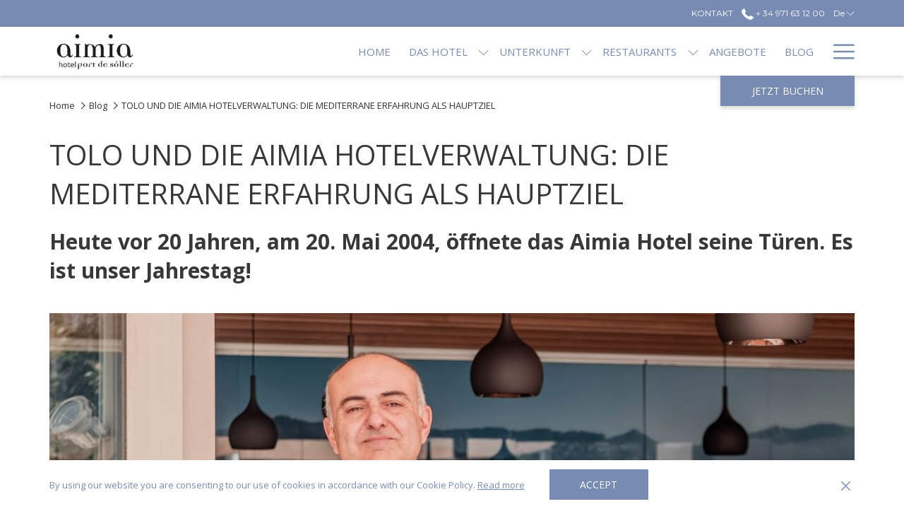

--- FILE ---
content_type: text/html; charset=UTF-8
request_url: https://www.aimiahotel.com/de/blog-soller/tolo-und-die-aimia-hotelverwaltung-die-mediterrane-erfahrung-als-hauptziel
body_size: 20235
content:
<!doctype html>
<html dir="ltr" lang="de" data-lang="" data-template="news-detail" data-template-source="tc-theme">
<head>
<script>
	var galaxyInfo = {
		website_id: 26,
        tvs: 0,
	    cms_id: 786,
	    iso: "de_DE",
	    local: "de",
	    traduction_id: 7,
	    env: "prod",
	    domain_unique_id: "8d2b65f70dceef5269a1c02e4950b319",
	    proxy_url: "https://tc.galaxy.tf",
	    proxy_key: "150bf5bc6ebab0698c3eeee1016403d7",
	    proxy_url_lead: "https://tc.galaxy.tf/leads?key=150bf5bc6ebab0698c3eeee1016403d7&glx-website-id=26&glx-trad-id=7",
	    proxy_user_pool_id: "",
	    item_previous:"21989",
	    item_current:"28039",
	    item_next_item:"21607",
	    item_count:"65",
	    auto_visibility_start: "",
	    auto_visibility_end: "",
	    visibility_redirect_url: "",
	    locales_theme:"/de/json/locale/26/1/7",
	    live_website: true,
	    backstage: "https://www.travelclick-websolutions.com"
	}
	</script>
<script>var galaxyGMS=function(){var e;return{isUserLoggedIn:function(){try{var r=sessionStorage.getItem("gms_profil_data")||localStorage.getItem("gms_profil_data");return!!(r&&(e=JSON.parse(r))&&e.firstName&&e.timestamp&&45>(+new Date-e.timestamp)/1e3/60)}catch(e){return!1}},userTierKey:function(){if(this.isUserLoggedIn()){var r=e.levelName;if("string"==typeof r)return r.toLowerCase().replace(/ /g,"_")}return!1}}}();</script>

<link rel="preconnect" href="https://fonts.gstatic.com" crossorigin />
<link rel="preload" as="style" href="https://fonts.googleapis.com/css?family=Open+Sans:400,400i,700,700i&display=swap&subset=latin,latin-ext"><link rel="stylesheet" href="https://fonts.googleapis.com/css?family=Open+Sans:400,400i,700,700i&display=swap&subset=latin,latin-ext" media="print" onload="this.media='all'"><noscript><link rel="stylesheet" href="https://fonts.googleapis.com/css?family=Open+Sans:400,400i,700,700i&display=swap&subset=latin,latin-ext"/></noscript>
<link rel="preload" as="style" href="https://fonts.googleapis.com/css?family=Montserrat:400,400i,700,700i&display=swap&subset=latin,latin-ext"><link rel="stylesheet" href="https://fonts.googleapis.com/css?family=Montserrat:400,400i,700,700i&display=swap&subset=latin,latin-ext" media="print" onload="this.media='all'"><noscript><link rel="stylesheet" href="https://fonts.googleapis.com/css?family=Montserrat:400,400i,700,700i&display=swap&subset=latin,latin-ext"/></noscript>
<link rel="preload" as="style" href="https://fonts.googleapis.com/css?family=Lora:400,400i,700,700i&display=swap&subset=latin,latin-ext"><link rel="stylesheet" href="https://fonts.googleapis.com/css?family=Lora:400,400i,700,700i&display=swap&subset=latin,latin-ext" media="print" onload="this.media='all'"><noscript><link rel="stylesheet" href="https://fonts.googleapis.com/css?family=Lora:400,400i,700,700i&display=swap&subset=latin,latin-ext"/></noscript>
<meta http-equiv="Content-Security-Policy" content="upgrade-insecure-requests">
<meta name="viewport" content="width=device-width, initial-scale=1.0, maximum-scale=2.0, user-scalable=1">
<link rel="stylesheet" href="/css/custom/26/1/main/8b3aae2e53515f3f79bb31b959c3c5d6/main.css" data-theme-name="th1">
<script>
// Picture element HTML5 shiv
document.createElement( "picture" );
</script>
<script>var BIDnumber = '0';</script>

<style>
  :root {
    --btn-animation-type: Instant;

    --hero-animation-type: ;
    --hero-animation-start: No animation;
    --hero-animation-slider: Fade out image;
    --hero-animation-slider-delay: 6000ms;
    --hero-animation-pages: Homepage;

    --on-scroll-animation: ;
    --on-scroll-animation-pages: ;
  }
</style>
<script>
    console.log('Inside Theme Extension - Global Head', 'prod');
</script>
<!--


<link rel="stylesheet" href="/css/custom/26/287/main/4fe77cdcef89d96349f32e76ddff824a/main.css" /> -->



<script>
  const tcIntegratedDatalayerConfig = {
    website: {
  name: "Aimia Hotel",
  type: '3',
  tvs: '0',
  nbHotel: 

  '1'


 ,
},
    websiteItem: {
  bid: '0',
  
  hotelId: '16',
  
  bookingEngineHotelId: '8820',
  bookingEngineProvider: 

"Simple Booking"


,
  branding: {
    name: 

"Hotel Aimia"

, // new
    brand: 

"Aimia Hotel BR"


,
    masterBrand: 

"Aimia Hotel MB"  


,
    chainId: 'false',
  },
  location: {
    city: "Port de S\u00f3ller",
    country: "Spain",
    countryCode: "ES",
    state: "Balearic Islands",
  },
  rating: '4',
  roomTypesCount: '4'
},
    hotelInDetail: 
{
  
  bid: '0',
  hotelId: '16',
  bookingEngineHotelId: '8820',
  bookingEngineProvider: "Simple Booking",
  branding: {
    name: "Hotel Aimia", // new
    brand: "Aimia Hotel BR",
    masterBrand: "Aimia Hotel MB",
    chainId: 'false',
  },
  location: {
    city: "Port de S\u00f3ller",
    country: "Spain",
    countryCode: 'ES',
    state: "Balearic Islands",
  },
  rating: '4',
  roomTypesCount: '4'
  
},
    ibe: {
  ibeGeneral: [],
  ibeProductDisplay: []
},
  };
  
  if (!window.GLXExtensions){
    window.GLXExtensions = { tcIntegratedDataLayer: { isEnabled: true, config: tcIntegratedDatalayerConfig } }
  } else {
    window.GLXExtensions.tcIntegratedDataLayer = { isEnabled: true, config: tcIntegratedDatalayerConfig }
  } 
</script>
<style>
/* While loading */
glx-tc-lead-rate:not([data-state="ready"]) {
    opacity: 0.5;
    cursor: wait;
}
/* avoid content jumping after loading in case there is no fallback */
glx-tc-lead-rate-member-value,
glx-tc-lead-rate-value {
    &:empty::before {
        content: '\00a0'; /* &nbsp; equivalent to force taking space */
    }
}
/* If there is no rate or fallback, we hide the rate */
glx-tc-lead-rate[data-empty="true"] {
    display: none!important;
}
</style>


<!-- webcomponents for rates from proxy -->
<script type="module" src="/integration-tools/rate-components/public/rates-proxy.js?v1.3.0" ></script>


<link type="image/x-icon" href="https://image-tc.galaxy.tf/wijpeg-c4q97877oiwvyiykitrbxb4ne/favicon.jpg" rel="shortcut icon"/>
<!-- Google Tag Manager -->
<script>(function(w,d,s,l,i){w[l]=w[l]||[];w[l].push({'gtm.start':
new Date().getTime(),event:'gtm.js'});var f=d.getElementsByTagName(s)[0],
j=d.createElement(s),dl=l!='dataLayer'?'&l='+l:'';j.async=true;j.src=
'https://www.googletagmanager.com/gtm.js?id='+i+dl;f.parentNode.insertBefore(j,f);
})(window,document,'script','dataLayer','GTM-PV997W');</script>
<!-- End Google Tag Manager -->

<script async src="https://www.googletagmanager.com/gtag/js?id=G-K1W96Z6FHN"></script>
<script>
                window.dataLayer = window.dataLayer || [];
                function gtag(){dataLayer.push(arguments);}
                gtag('js', new Date());
                gtag('set', {
                    'linker': {
                        'accept_incoming': true,
                        'domains': ['www.simplebooking.it']
                    },
                	'anonymize_ip': true,
                    	'transport_type': 'beacon'
                });
		gtag('config', 'G-K1W96Z6FHN');
</script>
<title>Blog Aimia Hotel | Was man in Port de Soller unternehmen kann | Reise-Ideen</title>
<meta name="description" content="Entdecken Sie Soller und seine Umgebung durch den Blog des Aimia Hotels auf Mallorca. Viele Ideen, was man in Port de Soller und der Tramuntana unternehmen kann. " />
<meta name="keywords" content="" />
<meta property="og:site_name" content="Aimia Hotel" />
<meta http-equiv="content-type" content="text/html; charset=UTF-8" />
<meta name="robots" content="index, follow" />
<meta name="google-site-verification" content="eD4alFAXZkX-98lAHihsg6i3QG9Mdrh-IqNCSKpOEnw" />
<link rel="canonical" href="https://www.aimiahotel.com/de/blog-soller/tolo-und-die-aimia-hotelverwaltung-die-mediterrane-erfahrung-als-hauptziel" />
<link rel="alternate" href="https://www.aimiahotel.com/blog-soller/tolo-and-the-aimia-hotel-management-the-mediterranean-experience-as-main-objective" hreflang="en" />
<link rel="alternate" href="https://www.aimiahotel.com/es/blog-soller/tolo-y-la-direccion-del-aimia-hotel-la-experiencia-mediterranea-como-objetivo-principal" hreflang="es" />
<link rel="alternate" href="https://www.aimiahotel.com/de/blog-soller/tolo-und-die-aimia-hotelverwaltung-die-mediterrane-erfahrung-als-hauptziel" hreflang="de" />
<link rel="alternate" href="https://www.aimiahotel.com/fr/blog-soller/tolo-et-la-gestion-de-l-hotel-aimia-l-experience-mediterraneenne-comme-objectif-principal" hreflang="fr" />
<meta property="og:url" content="/de/blog-soller/tolo-und-die-aimia-hotelverwaltung-die-mediterrane-erfahrung-als-hauptziel" />
<meta property="og:title" content="Blog Aimia Hotel | Was man in Port de Soller unternehmen kann | Reise-Ideen" />
<meta property="og:description" content="Entdecken Sie Soller und seine Umgebung durch den Blog des Aimia Hotels auf Mallorca. Viele Ideen, was man in Port de Soller und der Tramuntana unternehmen kann. " />
<meta property="og:locale" content="de_DE" />
<meta property="og:image" content="https://image-tc.galaxy.tf/wijpeg-8ojvtxq1tpnnix6bn2fj532zs/blog-detail-page_og-image.jpg" />
<meta name="msvalidate.01" content="FC8DDDBA14DDD21A3DE6171B9064C163" />
<script type="application/ld+json">{"@context":"https:\/\/schema.org","@type":"BreadcrumbList","itemListElement":[{"@type":"ListItem","position":1,"item":{"@id":"https:\/\/www.aimiahotel.com\/de","name":"Home"}},{"@type":"ListItem","position":2,"item":{"@id":"https:\/\/www.aimiahotel.com\/de\/blog-soller","name":"Blog"}},{"@type":"ListItem","position":3,"item":{"@id":"https:\/\/www.aimiahotel.com\/de\/blog-soller\/tolo-und-die-aimia-hotelverwaltung-die-mediterrane-erfahrung-als-hauptziel","name":"Tolo und die aimia hotelverwaltung&colon; die mediterrane erfahrung als hauptziel"}}]}</script>
<script>var websiteID = 26;</script>
<script>var cms = 786</script>
<script>var ts_roll_up_tracking = 'enabled';</script>
<script> var ts_analytics = {"booking_engine_hotel_id":"8820","hotel_bid":"","master_brand_bid":"","brand_bid":"","master_brand_chain_id":""}</script>
<script>
var dl = {"pageLanguage":"de","tvs":"tvs_no","websiteLanguage":"de","pageSection":"not_applicable","pageSubSection":"not_applicable","contentGroup":"not_applicable","globalProduct":"web","event":"datalayer-first-render","productPurchased":"essentials","propertyWebsiteLanguages":4,"webHostname":"aimiahotel.com","parentHostname":"not_applicable"};
				dl.loggedIn = galaxyGMS.isUserLoggedIn() ? "yes" : "no";
				dl.memberTier = galaxyGMS.userTierKey() ? galaxyGMS.userTierKey() : "null";
</script>
<script>(function(w,d,s,l,i){w[l]=w[l]||[];w[l].push({'gtm.start':
		new Date().getTime(),event:'gtm.js'});var f=d.getElementsByTagName(s)[0],
		j=d.createElement(s),dl=l!='dataLayer'?'&l='+l:'';j.async=true;j.src=
		'https://www.googletagmanager.com/gtm.js?id='+i+dl;f.parentNode.insertBefore(j,f);
		})(window,document,'script','dataLayer','GTM-TL2MM4B');
		</script>

<style>
/* For WYSIWYG content, CSS class are added to figure/images instead of relying only on inline style attribute. These images have the class "glx-cke5-image" added so we can target them safely. */
figure.image_resized.glx-cke5-image[style*="width"] img {
    width: 100%;
    height: auto;
}
</style>
<script>
				(function(w,d,s,l,i){w[l]=w[l]||[];w[l].push({'gtm.start':
				new Date().getTime(),event:'gtm.js'});var f=d.getElementsByTagName(s)[0],
				j=d.createElement(s),dl=l!='dataLayer'?'&l='+l:'';j.async=true;j.src=
				'https://www.googletagmanager.com/gtm.js?id='+i+dl;f.parentNode.insertBefore(j,f);
				})(window,document,'script','dataLayer','GTM-TLL76CG');
				</script>
<script>_dynamic_base = "https://dynamic.travelclick-websolutions.com"</script>
</head>
<body class="g_news-detail no-js sticky-footer header1
   has-secondary-navigation   remove-level-three-navigation" 
  data-g-key="AIzaSyBEx99kRw4hXcszPAwOuoEX0hC5TseCoA8" 
   
>
<script>document.body.classList.remove("no-js");document.body.classList.add('js-loading');</script>
<script>
  var websiteGlobalVariables = {
    'rates': {
      'hideOldPrices': false
    }
  };

  // Set the CSS custom property dynamically
  document.documentElement.setAttribute(
    'data-hide-old-prices',
    websiteGlobalVariables.rates.hideOldPrices
);
</script>
<a href="#header-content" class="skip-main">Skip to navigation</a>

<a href="#site-content" class="skip-main">Zurück zum Hauptinhalt</a>

<a href="#footer-content" class="skip-main">Skip to footer</a>

<img id="tc-theme-svg-list" src="/integration/tc-theme/public/svg/svg-icons.svg" alt="Website's SVG icons" width="0" height="0"/>






<script>
  (function () {
      const initializeCookieConsent = () => {
        window.cookieconsent.initialise(
          {
            palette: {
              
            },
            layout: "basic-close",
            "position": "bottom",
            window: [
              "<section aria-label='Cookie policy' aria-describedby='cookieconsent:desc' class='cc-window \{\{classes\}\}'>",
                "<div class='container'>",
                  "<div class='cc-window--container'>",
                    "\{\{children\}\}",
                  "</div>",
                "</div>",
              "</section>"
            ].join(''),
            elements: {
              close: '<button class="cc-close" aria-label="Dismiss cookie policy">\{\{close\}\}</button>',
              dismiss: '<button tabindex="0" role="button" class="cc-btn cc-dismiss btn btn-action">\{\{dismiss\}\}</button>',
              messagelink: [
                '<span id="cookieconsent:desc" class="cc-message">',
                  '\{\{message\}\}',
                  '<a tabindex="0" class="cc-link" href="\{\{href\}\}" \{\{target\}\} >',
                    '\{\{link\}\} ',
                  '</a>',
                '</span>'
              ].join(''),
            },
            content: {
              close: '<svg class="icon icon-cross" aria-hidden="true"><use href="#icon-cross"></use></svg>',
              
                message: "By using our website you are consenting to our use of cookies in accordance with our Cookie Policy.",
              
              
                link: "Read more",
              
              
                dismiss: "Accept",
              
              
                href: "/de/Datenschutzerklaerung",
                target: '',
              
            }
          },
          function(popup) {
            var handler = function(event) {
                // fixes voiceover interaction
                let userClicked = (event.type === 'click') && (event.button == '0');
                // if key <enter> or <space>
                let userPressedKey = (event.keyCode === 13 || event.keyCode === 32);

                if (userClicked || userPressedKey) this.click();
            };
            document.querySelector('.cc-dismiss').addEventListener('keyup', handler)
            document.querySelector('.cc-close').addEventListener('keyup', handler)
            document.querySelector('.cc-close').addEventListener('click', handler)
          }
        )
      };

      let script = document.createElement('script');
      script.src = "/integration/tc-theme/public/vendor/cookieconsent.min.js";
      script.addEventListener("load", () => {
        initializeCookieConsent();
      });
      document.body.append(script);
    })();
</script>








  <script type="text/template" id="extension-zone-cs-container"></script>
<script>
  if(!window.hotelModule) {
    window.hotelModule = [];
  }
  window.hotelModule['id-a3893103d40fa47e7083e04195495095'] = {
    url: '/de/json/search/1/7/hotels-dropdown-data.json'
  }
  window.headerMenu = {navItems: [{"url":"\/de","name":"Home","current":"","target":""},{"url":"\/de\/aimia-hotel-port-de-soller","current":"","name":"Das Hotel","target":"","subpages":[{"url":"\/de\/aimia-hotel-port-de-soller\/lage","current":"","name":"Lage","target":""},{"url":"\/de\/aimia-hotel-port-de-soller\/ausstattung-serviceleistungen","current":"","name":"Ausstattung","target":""},{"url":"\/de\/aimia-hotel-port-de-soller\/fotos-videos","current":"","name":"Fotos & Videos","target":""},{"url":"\/de\/aimia-hotel-port-de-soller\/tagungen-events","current":"","name":"Tagungen & Events","target":""},{"url":"\/de\/aimia-hotel-port-de-soller\/gaeste-bewertungen","current":"","name":"Bewertungen","target":""},{"url":"\/de\/aimia-hotel-port-de-soller\/haufig-gestellte-fragen","current":"","name":"Haufig gestellte Fragen","target":""}]},{"url":"\/de\/unterkunft-in-port-de-soller","current":"","name":"Unterkunft","target":"","subpages":[{"url":"\/de\/unterkunft-in-port-de-soller\/superior-zimmer-mit-meerblick","current":"","name":"Superior Zimmer mit seitlichem Meerblick","target":""},{"url":"\/de\/unterkunft-in-port-de-soller\/superior-doppelzimmer","current":"","name":"Superior Doppelzimmer","target":""},{"url":"\/de\/unterkunft-in-port-de-soller\/standard-doppelzimmer","current":"","name":"Standard Doppelzimmer","target":""},{"url":"\/de\/unterkunft-in-port-de-soller\/junior-suite","current":"","name":"Junior Suite","target":""}]},{"url":"\/de\/restaurants-port-de-soller","current":"","name":"Restaurants","target":"","subpages":[{"url":"\/de\/restaurants-port-de-soller\/restaurant-airecel","current":"","name":"Restaurant Airecel","target":""},{"url":"\/de\/restaurants-port-de-soller\/Restaurant-Menu","current":"","name":"Restaurant-Men\u00fcs","target":""}]},{"url":"\/de\/angebote-hotels-soller","current":"","name":"Angebote","target":""},{"url":"\/de\/blog-soller","current":"current","name":"Blog","target":""},{"url":"\/de\/authentische-erlebnisse-soller","current":"","name":"Was kann man in Soller machen","target":""},{"url":"\/de\/spa-fitness","current":"","name":"Spa & Fitness","target":""},{"url":"\/de\/kontakt","current":"","name":"Kontakt","target":""},{"url":"\/de\/Mitglied-Werden","current":"","name":"Alvotel Club - 10% Rabatt","target":""}]}
  window.headerConfigs = {
      headerId: 'id-a3893103d40fa47e7083e04195495095',
      hrefLanguage: 'de',
      showSecondaryNavigation: true,
      showLevelThreeNavigation: false,
      secondaryNav: [
    {
      linkUrl:'/de/kontakt',
      linText: 'KONTAKT',
      linkTarget: true
    },
],
      logo: {
        link: '/',
        linkTarget: false,
        title: 'Zur\u00fcck zur Startseite',
        hasBackground: false,
        background: '',
        hasScrollLogo: false,
        scrollLogo: '',
        scrollLogoAlt: '',
        hasMobileLogo: false,
        mobileLogo: '',
        logo:'https://image-tc.galaxy.tf/wijpeg-f2yd8tz2jtn87jyyg7t38pquo/1.jpg?width=500',
        logoAlt: '',
        additionalLanguagesLogosSettings: {
          isEnabled: false,
          hasLogo: false,
          logo: '',
          hasScrollLogo: true,
          scrollLogo: '',
          scrollLogoAlt: '',
          hasMobileLogo: false,
          mobileLogo: '',
          hasBackground: false,
          background: '',
        },
      },
      showLanguageSwitcher: true,
      languageSwitcher: {
  
    languageCount: '4',
    currentLanguage: 'Deutsch',
    currentLanguageShort: 'de',
    languages: [
              {
          url: '/blog-soller/tolo-and-the-aimia-hotel-management-the-mediterranean-experience-as-main-objective ',
          local: 'en',
          full: 'English',
          short: 'en',
        },
              {
          url: '/es/blog-soller/tolo-y-la-direccion-del-aimia-hotel-la-experiencia-mediterranea-como-objetivo-principal ',
          local: 'es',
          full: ' Español',
          short: 'es',
        },
              {
          url: '/fr/blog-soller/tolo-et-la-gestion-de-l-hotel-aimia-l-experience-mediterraneenne-comme-objectif-principal ',
          local: 'fr',
          full: 'Français',
          short: 'fr',
        },
          ]
  
},
      showCurrencySwitcher: true,
      hasPhoneNumber: true,
      phoneNumber: '+ 34 971 63 12 00',
      phoneNumberSanitized: '+34971631200',
      phoneNumberLabel: '',
      hasSubpages: true,
      maxNavItems:'6',
      hamburgerIconColor: '',
      bookNowLabel: 'Jetzt Buchen',
      dropShadowOnScroll: true,
      headerMenu:{ navItems:'' },
      gmsHeaderDropdown: {},
      hotelDropdownConfig:{
        crossWebsiteLinking: false,
        homeLink: '',
        homeLinkLabel: ``,
        homeIcon: false,
        customHomeIcon: '',
        groupHotelsDropdowns: '',
        defaultHotel: ``,
        uncategorisedHotel: ``,
      },
      locales: {
        showSubMenuFor:'Untermen\u00fc f\u00fcr anzeigen',
        moreLink:'Mehr Links',
        mainNavigation:'main navigation',
        opensBookingMask:'Buchung \u00f6ffnen',
        closeBookingMask:'Buchung schlie\u00dfen',
        closeMoreMenu:'close more menu',
        backToTheMenu:'back to the menus',
        gms_helloUser:'Hallo,',
        gms_signOut:'Abmelden',
        gms_point: 'Punkt',
        gms_points: 'Punkte',
        gms_night:'Nacht',
        gms_nights:'N\u00e4chte',
        gms_stay:'Aufenthalte',
        gms_stays:'Anmeldung war erfolgreich! Bitte pr\u00fcfen Sie Ihren Email Eingang, Sie erhalten eine Best\u00e4tigungsmail von uns. ',
        call_us:'call us at',
        menu:'Menu'
      }  
    }
</script>
<div id="header-one" class="header-one header-logo-alts" data-scroll-logo-alt="" data-logo-alt="" >
  <header-one></header-one>
</div>
 
   

<!-- BM CORE SETTING EXAMPLE -->
<script>
  const calendarSettings = {
  
    displayDateFormat:"MM/DD/YYYY",
    isLargeLayout: true,
  
  siteLanguage: 'de',
  firstDayOfTheWeek: 1,
  monthsToShow: 1,
  showDaysInNextAndPreviousMonths: false,
  
    minimumDaysOfStay: 1,
    minimumDaysOfStayDefault: 1,
    minimumDaysOfStaySecondary: 1,
    minimumDaysOfStayDefaultSecondary: 1,
    useMinimumDaysOfStaySecondary: false,
  
  useDefaultArrows: false,
  arrowsCustomClass: {
    prev: 'icon icon-arrow-left',
    next: 'icon icon-arrow-right',
  },
  checkIn: {
    field: 'bm-checkin-input',
    trigger: 'bm-checkin-trigger',
    container: 'bm-calendars',
  },
  checkOut:{
    field: 'bm-checkout-input',
    trigger: 'bm-checkout-trigger',
    container: 'bm-calendars',
  },
  flexibleDates: {
    enabled: false,
    field: 'flexible-dates-input',
    content: 'My dates are flexible',
    checkedMark: '<svg class="icon icon-arrow-bottom"><use href="#icon-check"></use></svg>'
  },
  ratesInCalendar: {
    enabled: false,
    device: 'desktop',
    dailyRatesData: [],
    indicatorColor: '',
    customCalendar: {
      calendarContainer: 'bm-rates-calendar',
      monthsContainer: 'bm-rates-calendar-months',
      monthsTrigger: 'bm-rates-month-trigger',
      daysContainer: 'bm-rates-calendar-days',
      daysTigger: 'bm-rates-calendar-days',
      applyTigger: 'bm-rate-calendar-apply',
      closeTigger: 'bm-rate-calendar-close',
    },
    indicatorLabel: "Lowest available rate",
    rateLabel: "Preise ab",
    backBtnLabel: "Go back",
    monthSelectorLabel: "Select your dates",
    applyBtnLabel: "Apply dates",
  },
  wcag: {
    selectedCheckInDate: "ausgew\u00e4hltes Eincheckdatum ist",
    selectedCheckOutDate: "Ausgew\u00e4hltes Auscheckdatum ist",
    selectedCheckInDateText: "Diese Schaltfl\u00e4che \u00f6ffnet den Kalender, um das Eincheckdatum auszuw\u00e4hlen.",
    selectedCheckOutDateText: "Diese Schaltfl\u00e4che \u00f6ffnet den Kalender, um das Auscheckdatum auszuw\u00e4hlen.",
    selected: "Ausgew\u00e4hlt",
    checkInLiveRegionId: 'checkin-region',
    checkOutLiveRegionId: 'checkout-region',
    incorrectDateFormatEntered: "Incorrect date format used, please use date format",
    minimumDaysOfStay: "Minimum Night Stay",
    calendarExpanded: "Calendar Expanded",
  },
  labels: {
    previousMonth: "Vorheriger Monat",
    nextMonth: "N\u00e4chster Monat",
  }
};
  const bm_core_settings = {
  dataContainer: 'bm-app',
  container: 'bm-box-wrapper',

  startingDate: '2023-03-17',

  calendars: calendarSettings,
  leadRates: {
    showRates:  1 ,
    showStrikeThroughRate: false,
    displayPrice: 'lead-rates-price',
    bestRateLogo: {
      enabled: false,
      logo: "",
      fallbackText: "Best Rate Guarantee"
    } 
  },
  wcag: {
    bookNow:{
      id: 'booking-mask-submit',
      opensInANewTab: "\u00d6ffnet sich im neuen Fenster"
    }
  },

  saveBookingSession:  false ,
  website: {
  hotelTypeId: '3',
  booking_engine_hotel_id: '8820',
  booking_mask_url: 'https://www.simplebooking.it/ibe2/hotel/8820',
  booking_engine_provider_id:  '47' ,
  second_booking_engine_provider_id: '0',
  second_booking_engine_hotel_id: '0',
  second_booking_engine_url: '',
  second_booking_mask_url: '',
  hasFamilyPricing: false,
  be_open_in_new_tab: true ,
  
    hotels:[]
  
},


module: 'hotel',
id: '16',

};
  const bm_ui_settings = {
  dataContainer: 'bm-app',
container: 'bm-box-wrapper',
containers: {
  'header1': {
    vertical: { 
      base: '#bm-hero-container',
      noHero: '#no-hero',
      collapsed: '#bm-collapsed-wrapper',
      triggers: '.bm-collapsed-wrapper'
    }, 
    horizontal: {
      base: '#bm-horizontal-hero',
      belowHero: '#bm-horizontal-below-hero',
      noHero: '#no-hero',
      collapsed: '#bm-collapsed-horizontal-wrapper',
      triggers: '.bm-collapsed-wrapper'
    },
    'area-search': {
      base: '#bm-horizontal-hero',
      belowHero: '#bm-horizontal-below-hero',
      noHero: '#no-hero',
      collapsed: '#bm-collapsed-horizontal-wrapper',
      triggers: '.bm-collapsed-wrapper'
    },
    'horizontal-hotel-plus-air': {
      base: '#bm-horizontal-hero',
      belowHero: '#bm-horizontal-below-hero',
      noHero: '#no-hero',
      collapsed: '#bm-collapsed-horizontal-wrapper',
      triggers: '.bm-collapsed-wrapper'
    }
  },
  'header2': {
    vertical: { 
      base: '#bm-vertical-base',
      noHero: '#no-hero',
      collapsed: '#bm-vertical-base',
      triggers: '.bm-collapsed-wrapper'
    }, 
    horizontal: {
      base: '#bm-horizontal-hero',
      belowHero: '#bm-horizontal-below-hero',
      noHero: '#no-hero',
      collapsed: '#bm-collapsed-horizontal-wrapper',
      triggers: '.bm-collapsed-wrapper'
    },
    'area-search': {
      base: '#bm-horizontal-hero',
      belowHero: '#bm-horizontal-below-hero',
      noHero: '#no-hero',
      collapsed: '#bm-collapsed-horizontal-wrapper',
      triggers: '.bm-collapsed-wrapper'
    },
    'horizontal-hotel-plus-air': {
      base: '#bm-horizontal-hero',
      belowHero: '#bm-horizontal-below-hero',
      noHero: '#no-hero',
      collapsed: '#bm-collapsed-horizontal-wrapper',
      triggers: '.bm-collapsed-wrapper'
    }
  },
  'headerAdvanced': {
    vertical: { 
      base: '#bm-hero-container',
      noHero: '#no-hero',
      collapsed: '#bm-collapsed-wrapper',
      triggers: '.bm-collapsed-wrapper'
    }, 
    horizontal: {
      base: '#bm-horizontal-hero',
      belowHero: '#bm-horizontal-below-hero',
      noHero: '#no-hero',
      collapsed: '#bm-collapsed-horizontal-wrapper',
      triggers: '.bm-collapsed-wrapper'
    },
    'area-search': {
      base: '#bm-horizontal-hero',
      belowHero: '#bm-horizontal-below-hero',
      noHero: '#no-hero',
      collapsed: '#bm-collapsed-horizontal-wrapper',
      triggers: '.bm-collapsed-wrapper'
    },
    'horizontal-hotel-plus-air': {
      base: '#bm-horizontal-hero',
      belowHero: '#bm-horizontal-below-hero',
      noHero: '#no-hero',
      collapsed: '#bm-collapsed-horizontal-wrapper',
      triggers: '.bm-collapsed-wrapper'
    }
  },
},
hero: {
  container: 'm-hero',
  typeShort: 'm-hero_short'
},
//area-search
areaSearch: {
  enabled: false,
  URL: '',
  URLTarget: '',
  sortResultsBy: 'Destination',
  helperText: true,
  locationFieldSearch: false,
  disableCountrySearch: false,
  disableRegionSearch: false,
  disableCitySearch: false,
  disablePoiSearch: false,
  disableSearchIcons: false,
  enableAllDestinationSearch: false,
  hideCounterPerLevel: false,
  hideSecondaryInfomation: false,
  promocodePopUp: {
    container: 'bm-as-promocode-popup',
    trigger: 'bm-as-promocode-trigger',
    mobileClose: 'bm-as-promocode-close',
    mobileSaveChanges: 'bm-as-promocode-save-changes',
  }
},
roomPopUp: {
  enabled: 
    
      false
    ,
  cmsShowChildrenAges:  false ,
  container: 'bm-pu-room-options',
  roomContainer: 'bm-pu__rooms-container',
  roomsSelector: 'js-as-room',
  roomNumber: 'js-room-number',
  childAgesContainer: 'js-room-child-ages',
  infantAgesContainer: 'js-room-infant-ages',
  trigger: 'bm-pu-room-trigger',
  triggerGuestCount: 'guest_count',
  triggerGuestLabel: 'guest_label',
  triggerAdultCount: 'adult_count',
  triggerAdultLabel: 'adult_label',
  triggerChildrenCount: 'children_count',
  triggerChildrenLabel: 'children_label',
  triggerRoomCount: 'room_count',
  triggerRoomLabel: 'room_label',
  mobileClose: 'bm-pu-room-close',
  mobileSaveChanges: 'bm-pu-room-save-changes',
  selectRoomLabel: "This button opens the room selector.",
  addRoom: 'add-room',
  removeRoom: 'subtract-room',
  trashRoom: 'bm-pu__room-remove',
  roomCounter: 'bm-pu-room-counter',
  adultSelector: 'bmadults',
  childSelector: 'bm-children',
  infantSelector: 'bm-infants',
  labels: {
    roomOptionsSaveChanges: "ASM Save Changes",
    roomSingular: "Room",
    roomPlural: "Zimmer",
    guestSingular: "Guest",
    guestPlural: "Guests",
    labelAdults: "Erwachsene",
    labelChildren: "Kinder",
    childAgeInformation: "ASM < 11 years old",
    infantAgeInformation: "ASM < 2 years old",
    selectYourOccupancy: "ASM Select your occupancy",
    addRoom: "ASM Add Room",
    removeRoom: "ASM Subtract Room",
    occupancy: "Occupancy",
  }
},
// button only
buttonOnly: {
  enabled: false,
  URL: '',
  URLTarget: '',
  buttonClass: 'Personal'
},
//book  now buttons
bookNow: {
  mobile: {
    open: 'js-trigger-open-collapse',
    openLabel: "Jetzt Buchen",
    close: 'js-trigger-close-collapse',
    closeLabel: "Schlie\u00dfen"
  },
  desktop: {
    id: 'booking-mask-submit',
    label: "Jetzt Buchen",
    open: 'js-trigger-open-collapse',
    openLabel: "Jetzt Buchen",
    close: 'js-trigger-close-collapse',
    closeLabel: "Schlie\u00dfen"
  }
},
// layout
layout: 'vertical',
fullyExpanded: false,
horizontalIsFullWidth: false,
isSticky: false,
position: 'right',
collapsed: 'opened',
collapsePosition: 'below the nav bar',
//check in/out labels
checkInLabel: "Anreise",
checkOutLabel: "Abreise",
requiredFieldsLocal: "* Fields Required",
headerType: null,
  //calendars information shared with core
  calendars: calendarSettings,
  //hotel select
hotelSelect: 'booking-mask-hotel',
hotelSelectWrapper: 'booking-mask-hotel-wrapper',
selectHotelLabel: "Hotel ausw\u00e4hlen",
selectHotelPlaceHolder: "Select hotel placeholder",
showNumberOfHotels: false,
hotelSelectRequired: false,
showHotelCountry: false,
//rooms
showRooms: false,
rooms: {
  id:'bm-rooms',
  min: '1',
  max: '10',
  defaultValue: "1",
  label: "Zimmer",
  required: false
},

//adults 
showAdults: false,
adults: {
  id:'bmadults',
  min: '1',
  max: '10',
  defaultValue: "2",
  label: "Erwachsene",
  required: false
},

//children
showChildren: false,
children: {
  id:'bm-children',
  min: '0',
  max: '10',
  defaultValue: '0' || 0 ,
  label: "Kinder",
  required: false,
  disabled: false
},
childAges: {
  id:'bm-childAges',
  min: 0,
  max: 12,
  defaultValue:  0 ,
  label: "Child age by Check-in",
  required: false,
  infantEnabled: false
},

//infants
showInfants:  false ,
infants: {
  id: 'bm-infants',
  min: '0',
  max: '2',
  defaultValue: '0' || 0,
  label: "Infants",
  required: false,
  disabled: false
},
infantAges: {
  id: 'bm-infantAges',
  min: 0,
  max: 1,
  defaultValue:  0 ,
  label: "Infants age by Check-in",
  required: false
},
//hotel + air
showHotelAir: false,
hotelAir: {
  preselectHotelAir: false,
  hotelId:'hotel-only-btn',
  airId:'hotel-air-btn',
  srLabel: "BM Select booking type",
  hotelLabel: "BM Hotel",
  airLabel: "BM Hotel + Air",
  departureCityLabel: "BM Departure city",
  departureLoadingText: "BM Searching",
  departureCityWrapperId: 'departure-city-wrapper',
  departureCityId: 'departure-city',
  trigger: 'hotel-air___btn',
  triggerHotelAir: '#hotel-air-btn',
  required: true
},

showRates: true,
showRetailRates: !websiteGlobalVariables.rates.hideOldPrices,
leadRates: {
  defaultRate: "Jetzt Buchen",
  rate: '143 €',
  label: "Zimmer Ab",
  opensInANewTab: "\u00d6ffnet sich im neuen Fenster",
  
    customRatesURL: false,
    URL: 'https://www.simplebooking.it/ibe2/hotel/8820',
  
  bestRateLogo: {
    enabled: false,
    logo: "",
    fallbackText: "Best Rate Guarantee"
  } ,
  iHotelierConfig: '',
  locales: {
    loadingText: "Wird geladen",
    ratesFrom: "Preise ab"
  }
},
  showModifyLink:  0 ,
modify: {
  id:'modifyBooking',
  bookingMaskURL: 'https://www.simplebooking.it/ibe2/hotel/8820',
  bookingEngineURL: 'https://www.simplebooking.it/ibe2/hotel/8820',
  text: {
    modifyBooking: "Buchung \u00e4ndern",
    openPopup: "\u00d6ffnet \u00c4nderungsfenster f\u00fcr Buchungen",
    closePopup: "\u00c4nderungsfenster f\u00fcr Buchungen schliessen",
    enterReservationNumber: "Please, enter your reservation number.",
    reservationNumber: "Reservierungsnummer",
    submitReservationNumber: "Reservierungsnummer senden",
    required: "erforderlich",
    allFieldsAreRequired: "(Pflichtfelder)",
    opensInANewTab: "\u00d6ffnet sich im neuen Fenster",
    submit:  "Submit",
    selecHotel: ""
  }
},
  //promocode

    hasPromocode: false,


showPromo:  0 ,


showTravelAgencyPromo:  0 ,


showGroupPromo:  0 ,


showRateAccessCorporatePromo:  0 ,

  website: {
  hotelTypeId: '3',
  booking_engine_hotel_id: '8820',
  booking_mask_url: 'https://www.simplebooking.it/ibe2/hotel/8820',
  booking_engine_provider_id:  '47' ,
  second_booking_engine_provider_id: '0',
  second_booking_engine_hotel_id: '0',
  second_booking_engine_url: '',
  second_booking_mask_url: '',
  hasFamilyPricing: false,
  be_open_in_new_tab: true ,
  
    hotels:[]
  
},


module: 'hotel',
id: '16',

}
  bm_ui_settings.areaSearch.labels = {
    searchHint: 'ASM Please enter 3 or more characters',
    noResultsFound: 'ASM No results found',
    locationSearchLabel: '',
    locationSearchPlaceholder: '',
    asCalendarMonthPlaceholder: 'month label',
    bestRateGuaranteeLabel: '',
    specialCode: 'ASM Special Code',
    codeType: 'ASM Code Type',
    code: 'ASM Code',
    applyCode: 'ASM Apply Code',
    searchDropDownDescription: 'ASM Search location or property',
    searchBMInAreaSearchPage: 'ASM Search',
    updateBMInAreaSearchPage: 'ASM Update',
};

</script>





  
  
    
    
    
  




  


<!-- BM DATA ATTR EXAMPLE -->
<div id="bm-app"
  data-booking-mask-type="bmvt2-right" 
  data-mobile-booking-mask-type="bmco2" 
></div>




    



<div id="main-content" role="main">
    




<div id="no-hero" class="no-hero"></div>


    
      
        <script>
          if(!window.heroSliderItemList) {
            window.heroSliderItemList = [];
          }
  
      </script>    
          



      <nav class="breadcrumb-container" aria-label="breadcrumb" role="navigation">
  <div class="container">
    <ol class="m-breadcrumb">
              <li class="m-breadcrumb--item">
          <a class="m-breadcrumb--link" href="/de">Home</a>
        </li>
              <li class="m-breadcrumb--item">
          <a class="m-breadcrumb--link" href="/de/blog-soller">Blog</a>
        </li>
              <li class="m-breadcrumb--item">
          <a class="m-breadcrumb--link" href="/de/blog-soller/tolo-und-die-aimia-hotelverwaltung-die-mediterrane-erfahrung-als-hauptziel">TOLO UND DIE AIMIA HOTELVERWALTUNG: DIE MEDITERRANE ERFAHRUNG ALS HAUPTZIEL</a>
        </li>
          </ol>
  </div>
</nav> 

    <div id="site-content">
        <div class="container p-room">
            
            <hgroup>
                <h1 class="h1">TOLO UND DIE AIMIA HOTELVERWALTUNG: DIE MEDITERRANE ERFAHRUNG ALS HAUPTZIEL</h1>
                
                    <h2 class="h2">Heute vor 20 Jahren, am 20. Mai 2004, öffnete das Aimia Hotel seine Türen. Es ist unser Jahrestag!</h2>
                
            </hgroup>
            <div class="row">
                
                <div class="col-sm-12 m-content-object--col ">
                    
                    <div class="js-slider__wrapper id-a3893103d40fa47e7083e04195495095">
        <div class="cms-radius cms-border" style="border-radius:px">
        <div class="ratio-16-9-slider js-slider" data-pagination="true">
                                    <div class="ratio-16-9">
                <div class="ratio-content">
                    <picture>
                        <img srcset="https://image-tc.galaxy.tf/wijpeg-b1760tt7t76pcxd3qotmd417b/fotografa-a-1_wide.jpg?crop=0%2C169%2C2000%2C1125&width=381 381w,
                            https://image-tc.galaxy.tf/wijpeg-b1760tt7t76pcxd3qotmd417b/fotografa-a-1_wide.jpg?crop=0%2C169%2C2000%2C1125&width=928 928w,
                            https://image-tc.galaxy.tf/wijpeg-b1760tt7t76pcxd3qotmd417b/fotografa-a-1_wide.jpg?crop=0%2C169%2C2000%2C1125&width=1140 1140w"
                        sizes= "(max-width: 767px) 381px,
                            (max-width: 1199px) 928px,
                            (min-width: 1200px) 1140px"
                        src="https://image-tc.galaxy.tf/wijpeg-b1760tt7t76pcxd3qotmd417b/fotografa-a-1_wide.jpg?crop=0%2C169%2C2000%2C1125" 
                        alt="">
                    </picture>
                </div>
            </div>
                                                <div class="ratio-16-9">
                <div class="ratio-content">
                    <picture>
                        <img srcset="https://image-tc.galaxy.tf/wijpeg-992s4qsom67jwzi3d61cmfwxv/foto-16_wide.jpg?crop=0%2C0%2C2000%2C1125&width=381 381w,
                            https://image-tc.galaxy.tf/wijpeg-992s4qsom67jwzi3d61cmfwxv/foto-16_wide.jpg?crop=0%2C0%2C2000%2C1125&width=928 928w,
                            https://image-tc.galaxy.tf/wijpeg-992s4qsom67jwzi3d61cmfwxv/foto-16_wide.jpg?crop=0%2C0%2C2000%2C1125&width=1140 1140w"
                        sizes= "(max-width: 767px) 381px,
                            (max-width: 1199px) 928px,
                            (min-width: 1200px) 1140px"
                        src="https://image-tc.galaxy.tf/wijpeg-992s4qsom67jwzi3d61cmfwxv/foto-16_wide.jpg?crop=0%2C0%2C2000%2C1125" 
                        alt="">
                    </picture>
                </div>
            </div>
                                                <div class="ratio-16-9">
                <div class="ratio-content">
                    <picture>
                        <img srcset="https://image-tc.galaxy.tf/wijpeg-2on9hf1heisophfs1htylkhb/foto-26-editada_wide.jpg?crop=0%2C116%2C2000%2C1125&width=381 381w,
                            https://image-tc.galaxy.tf/wijpeg-2on9hf1heisophfs1htylkhb/foto-26-editada_wide.jpg?crop=0%2C116%2C2000%2C1125&width=928 928w,
                            https://image-tc.galaxy.tf/wijpeg-2on9hf1heisophfs1htylkhb/foto-26-editada_wide.jpg?crop=0%2C116%2C2000%2C1125&width=1140 1140w"
                        sizes= "(max-width: 767px) 381px,
                            (max-width: 1199px) 928px,
                            (min-width: 1200px) 1140px"
                        src="https://image-tc.galaxy.tf/wijpeg-2on9hf1heisophfs1htylkhb/foto-26-editada_wide.jpg?crop=0%2C116%2C2000%2C1125" 
                        alt="">
                    </picture>
                </div>
            </div>
                                                <div class="ratio-16-9">
                <div class="ratio-content">
                    <picture>
                        <img srcset="https://image-tc.galaxy.tf/wijpeg-atwyk1nxkdlfxk0qwetqp8jpv/foto-5_wide.jpg?crop=0%2C0%2C2000%2C1125&width=381 381w,
                            https://image-tc.galaxy.tf/wijpeg-atwyk1nxkdlfxk0qwetqp8jpv/foto-5_wide.jpg?crop=0%2C0%2C2000%2C1125&width=928 928w,
                            https://image-tc.galaxy.tf/wijpeg-atwyk1nxkdlfxk0qwetqp8jpv/foto-5_wide.jpg?crop=0%2C0%2C2000%2C1125&width=1140 1140w"
                        sizes= "(max-width: 767px) 381px,
                            (max-width: 1199px) 928px,
                            (min-width: 1200px) 1140px"
                        src="https://image-tc.galaxy.tf/wijpeg-atwyk1nxkdlfxk0qwetqp8jpv/foto-5_wide.jpg?crop=0%2C0%2C2000%2C1125" 
                        alt="">
                    </picture>
                </div>
            </div>
                                                <div class="ratio-16-9">
                <div class="ratio-content">
                    <picture>
                        <img srcset="https://image-tc.galaxy.tf/wijpeg-9e9didemmoaw9kev92qt5bbp5/fotografa-a-3_wide.jpg?crop=0%2C0%2C2000%2C1125&width=381 381w,
                            https://image-tc.galaxy.tf/wijpeg-9e9didemmoaw9kev92qt5bbp5/fotografa-a-3_wide.jpg?crop=0%2C0%2C2000%2C1125&width=928 928w,
                            https://image-tc.galaxy.tf/wijpeg-9e9didemmoaw9kev92qt5bbp5/fotografa-a-3_wide.jpg?crop=0%2C0%2C2000%2C1125&width=1140 1140w"
                        sizes= "(max-width: 767px) 381px,
                            (max-width: 1199px) 928px,
                            (min-width: 1200px) 1140px"
                        src="https://image-tc.galaxy.tf/wijpeg-9e9didemmoaw9kev92qt5bbp5/fotografa-a-3_wide.jpg?crop=0%2C0%2C2000%2C1125" 
                        alt="">
                    </picture>
                </div>
            </div>
                                </div>
    </div>
    <div class="room-slider-footer clearfix">
        <div class="pull-left">
        
    
        </div>
        <div class="pull-right">
            <div class="js-slider__insert-grouped-actions"></div>
        </div>
    </div>
</div>

                    
                </div>
                

                <div class="col-sm-12 m-content-object--col ">
                    <div class="">
                        <div class="">
                            <div class="m-content-object--content has-rsp-read-more cms-html-var"><p>Heute vor 20 Jahren, am 20. Mai 2004, &ouml;ffnete das <a href="https://www.aimiahotel.com/de" target="_blank"><strong>Aimia Hotel</strong></a> seine T&uuml;ren. Um dieses besondere Datum zu feiern, erz&auml;hlt uns Tolo, der Manager des Hotels, ein wenig &uuml;ber seine Erfahrungen in den letzten 20 Jahren.</p>

<p>Im Herzen von <a href="/de/blog-soller/entdecken-zauber-puerto-soller" target="_blank"><strong>Puerto de S&oacute;ller</strong></a> gelegen, war es von Anfang an ein Hotel, das einen magischen, entspannten und exklusiven Ort schaffen und anbieten wollte, um unvergessliche Tage in diesem fantastischen Hafen an der <strong>Nordk&uuml;ste Mallorcas</strong> zu verbringen. Ein Hotel im <strong>mediterranen</strong> Stil, das sich Jahr f&uuml;r Jahr weiterentwickelt hat und heute ein einzigartiges Erlebnis bietet, das &uuml;ber die blo&szlig;e Unterbringung im Urlaub hinausgeht.&nbsp;Eine Erfahrung, die wir ohne die verschiedenen Teams und die jeweiligen Mitarbeiter, die t&auml;glich daran arbeiten, uns einen unvergesslichen Urlaub zu bieten, zweifellos nicht bieten k&ouml;nnten. Ein sehr erfahrenes Team unter der Leitung von <strong>Tolo, dem Direktor des Aimia Hotels</strong>, der es geschafft hat, f&uuml;r viele unserer G&auml;ste, die Jahr f&uuml;r Jahr zur&uuml;ckkehren, um ein paar Tage in Puerto de S&oacute;ller bei uns zu verbringen, Teil der Familie zu werden. Eine Treue, auf die wir sehr stolz sind und die ihrerseits eines der wichtigsten Ziele der Werte ist, die das <a href="https://www.aimiahotel.com/de/angebote-hotels-soller" target="_blank"><strong>Aimia Hotel</strong> </a>und seinen Direktor definieren.</p>

<p>Deshalb wollen wir heute <strong>Tolo, den Direktor des Aimia Hotels</strong>, ein wenig n&auml;her kennen lernen, um mehr &uuml;ber seine Arbeit, seine Werte und seine Ziele als Direktor zu erfahren. Ziele und Arbeit, die dazu beitragen, das <strong>Aimia Hotel </strong>zu einem perfekten Ort zu machen, an dem Sie w&auml;hrend Ihres Urlaubs in <strong>Puerto de S&oacute;ller</strong> eine authentische, nahe und famili&auml;re <a href="/de/blog-soller/entdecken-soller-hafen-3-tage-mittelmeer-essenz" target="_blank"><strong>mediterrane</strong></a> Erfahrung machen k&ouml;nnen.&nbsp;</p>

<p>&nbsp;</p>

<p style="text-align: center;"><img alt="" src="https://image-tc.galaxy.tf/wijpeg-b1760tt7t76pcxd3qotmd417b/file.jpg" style="width: 600px; height: 439px;" /></p>

<p style="text-align: center;">&nbsp;</p>

<p style="text-align: left;"><strong>DER WEG VON TOLO, DIREKTOR DES AIMIA HOTELS&nbsp;</strong><br />
Die Anf&auml;nge von Tolo in der Branche gehen auf den Sommer 1996 zur&uuml;ck, als er beschloss, einige Monate in <strong>Deutschland</strong> zu verbringen, um seine Sprachkenntnisse zu verbessern. Zu dieser Zeit begann die Sprache bereits, sich unter den Besuchern, die ihren Urlaub auf <a href="/de/authentische-erlebnisse-soller/beliebteste-straende-bei-besuchern" target="_blank"><strong>Mallorca</strong></a> genossen, durchzusetzen. Nach dieser Zeit und nach Abschluss ihres Tourismusstudiums begann sie im <em>Hotel Belmont la Residencia</em>, einem renommierten Hotel in <a href="/de/authentische-erlebnisse-soller/das-dorf-deia" target="_blank"><strong>Dei&agrave;</strong></a>, zu arbeiten. Dort arbeitete er ein Jahr lang als Rezeptionist. Nach seiner Zeit im <em>La Residencia</em> begann er als Leiter der Rezeption in einem der ersten Hotels in <strong>Puerto de S&oacute;ller</strong> zu arbeiten. Ein Hotel, das sich genau dort befand, wo sich heute das <strong>Aimia Hotel</strong> befindet. Diese Zeit dauerte 3 Jahre. Ein paar Jahre, in denen er begann, gro&szlig;en Wert auf den menschlichen Faktor und die pers&ouml;nliche Behandlung der G&auml;ste zu legen.&nbsp;</p>

<p style="text-align: left;">Nach dieser Zeit wurde das Hotel, in dem er arbeitete, einer umfassenden Renovierung unterzogen. Eine Reform, aus der im Mai 2004 das <a href="https://www.aimiahotel.com/de/aimia-hotel-port-de-soller" target="_blank"><strong>Aimia Hotel </strong></a>hervorging. Ein neues Hotel, in dem er als Leiter der Rezeption zu arbeiten begann. Eine Position, die er bis 2017 innehatte. Das Jahr, in dem das Hotel den Besitzer wechselte und von den heutigen Eigent&uuml;mern &uuml;bernommen wurde. Eine Zeit der Umstrukturierung, in der Tolo begann, neue administrative und allgemeine Aufgaben zu &uuml;bernehmen, die mehr mit Management und Organisation zu tun hatten, bis er 2019 zum stellvertretenden Direktor des <strong>Aimia Hotels</strong> bef&ouml;rdert wurde. Eine Zeit, die 5 Jahre dauerte, bis er im Januar dieses Jahres 2024 zum Direktor ernannt wurde.</p>

<p style="text-align: left;">&nbsp;</p>

<p style="text-align: center;"><img alt="" src="https://image-tc.galaxy.tf/wijpeg-992s4qsom67jwzi3d61cmfwxv/file.jpg" style="width: 600px; height: 338px;" /></p>

<p style="text-align: center;">&nbsp;</p>

<p style="text-align: left;"><strong>DIE PERS&Ouml;NLICHE ERFAHRUNG DES AIMIA HOTELS ALS HAUPTZIEL&nbsp;</strong><br />
In all den Jahren, in denen Tolo von Angesicht zu Angesicht mit den G&auml;sten gearbeitet hat, hat er den Wert einer pers&ouml;nlichen und engen Betreuung jedes einzelnen Gastes entdeckt. Eine Eigenschaft, die seine Ausrichtung zu 100 % bestimmt, wobei der menschliche Wert im Mittelpunkt der Erfahrung steht, die er allen G&auml;sten des <a href="https://reservations.aimiahotel.com/ibe/hotelbooking/search?hid=8820&amp;lang=DE&amp;datein=05/21/2024&amp;dateout=05/22/2024&amp;languageid=7&amp;_ga=2.167045564.300265376.1716205599-1641404897.1648708964" target="_blank"><strong>Aimia Hotels</strong></a> vermitteln m&ouml;chte. Aus diesem Grund ist der Zugang zu Tolo w&auml;hrend Ihres Aufenthalts im Aimia Hotel sehr einfach. Er sagt: <em>&quot;Das Wichtigste, um den Aufenthalt unserer G&auml;ste unvergesslich zu machen, ist nicht nur, dass das Zimmer perfekt ist, sondern auch die pers&ouml;nliche Behandlung, die sie erhalten, und die Details, die jeder von ihnen ben&ouml;tigt. Details, die sie dazu bringen, Jahr f&uuml;r Jahr wieder bei uns zu &uuml;bernachten, und die daf&uuml;r sorgen, dass sie sich Jahr f&uuml;r Jahr an unsere Kollegen und Partner mit Namen erinnern. Das ist zweifelsohne unsere gr&ouml;&szlig;te Befriedigung. Sie wieder willkommen zu hei&szlig;en&quot;.&nbsp;</em></p>

<p style="text-align: left;">&nbsp;</p>

<p style="text-align: center;"><em><img alt="" src="https://image-tc.galaxy.tf/wijpeg-2on9hf1heisophfs1htylkhb/file.jpg" style="width: 600px; height: 407px;" /></em></p>

<p style="text-align: center;">&nbsp;</p>

<p style="text-align: left;"><strong>DER ARBEITSALLTAG VON AIMIA HOTEL MANAGEMENT&nbsp;</strong><br />
Der Arbeitstag von Tolo beginnt um 07.00/7.30 Uhr. Zu dieser Zeit kommt er normalerweise im Hotel an. Dort hat er eine erste Besprechung mit dem Rezeptionsteam, um zu erfahren, was es Neues gibt, ob jemand ein- oder ausgecheckt hat und welche Details er f&uuml;r den Tag wissen muss. Eine Routine, die er gerne fr&uuml;her als sonst durchf&uuml;hrt, um sich rechtzeitig um eventuelle R&uuml;ckschl&auml;ge oder Bed&uuml;rfnisse k&uuml;mmern zu k&ouml;nnen, die im Laufe des Tages auftreten k&ouml;nnen. Nach seinem Treffen mit der Rezeption macht er einen Rundgang durch die Hoteleinrichtungen, um pers&ouml;nlich zu &uuml;berpr&uuml;fen, ob alles in Ordnung ist. Danach geht er in die verschiedenen Abteilungen, um sich mit den Abteilungsleitern zu vergewissern, dass alles in Ordnung ist, und schlie&szlig;lich geht er in sein B&uuml;ro, um die administrativen Elemente zu &uuml;berpr&uuml;fen und sich mit den Lieferanten in Verbindung zu setzen und bestimmte Produkte zu verwalten, die f&uuml;r das Hotel notwendig sind, denn mit Ausnahme der K&uuml;chenabteilung, die die Bestellungen selbst &uuml;ber unseren <strong>K&uuml;chenchef Mateo Lobillo</strong> aufgibt, ist Tolo daf&uuml;r zust&auml;ndig, alles zu bestellen, was f&uuml;r das perfekte Funktionieren des <a href="https://www.aimiahotel.com/de/blog-soller" target="_blank"><strong>Hotels Aimia</strong></a> fehlt.&nbsp;Von Reinigungsmitteln bis hin zu Weinen f&uuml;r das <a href="https://airecelrestaurant.com/" target="_blank"><strong>Restaurant Airecel</strong></a>. Eine Aufgabe, die er gerne selbst erledigt, um sicherzustellen, dass sowohl die G&auml;ste als auch unsere Teams immer alles haben, was sie brauchen. Schlie&szlig;lich pr&uuml;ft er seine Post und geht danach zur&uuml;ck in die Gemeinschaftsbereiche des Hotels, um allen G&auml;sten zur Verf&uuml;gung zu stehen, von denen viele bereits zur Aimia-Hotelfamilie geh&ouml;ren und die Jahr f&uuml;r Jahr zur&uuml;ckkehren, um ein paar magische Tage in <strong>Puerto de S&oacute;ller</strong> zu verbringen und sie bei uns in vollen Z&uuml;gen zu genie&szlig;en, mit dem pers&ouml;nlichen Service unseres Teams und dem gelegentlichen Gespr&auml;ch mit Tolo, unserem Direktor.&nbsp;</p>

<p style="text-align: left;">&nbsp;</p>

<p style="text-align: center;"><img alt="" src="https://image-tc.galaxy.tf/wijpeg-9e9didemmoaw9kev92qt5bbp5/file.jpg" style="width: 600px; height: 338px;" /></p>

<p style="text-align: left;"><em>Wenn Sie in unserem Hotel wohnen und weitere Informationen &uuml;ber Aktivit&auml;ten, Tipps, interessante Ziele oder Fragen haben, die Sie l&ouml;sen m&ouml;chten, z&ouml;gern Sie nicht, unser Rezeptionsteam zu fragen, das Ihnen gerne weiterhelfen wird.&nbsp;</em></p>
</div>
                        </div>
                        

                    </div>
                        

                </div>
            </div>

            
                <nav class="module-nav color-box" data-position="bottom">
    <div class="row">
        <div class="col-sm-6 module-nav__col pull-right-rtl">
            <div class="module-nav__group">
                    <a href=""  class="module-nav__item">
                    <svg class="icon icon-arrow-left" aria-hidden="true"><use href="#icon-arrow-left"></use></svg>
                    <span class="icon__text">Zurück zur Liste</span>
                    
                </a>
            </div>
        </div>
        
        <div class="col-sm-6 module-nav__col">
            <div class="module-nav__group module-nav__group--prev-next">
                <a href="/de/blog-soller/sant-joan-und-sant-pere-im-hafen-von-soller" class="module-nav__item prev">
                    <svg class="icon icon-arrow-left" aria-hidden="true"><use href="#icon-arrow-left"></use></svg>
                    <span class="icon__text">Vorherige</span>
                </a>
                <a href="/de/blog-soller/soller-fira-es-firo-das-festival" class="module-nav__item next">
                    <span class="icon__text">Nächste</span>
                    <svg class="icon icon-arrow-right" aria-hidden="true"><use href="#icon-arrow-right"></use></svg>
                </a>
            </div>
        </div>
        
    </div>
</nav>

            
        </div>
        

<script>
    if(!window.plainTextBlock) {
    window.plainTextBlock = [];
  }
  window.plainTextBlock['id-0346763c3255ba696208c7ccfb7a81b2'] = {
    introContent: '',
    introTitle: `My title`,
    introSubtitle: `My subtitle`,
    introLinkTitle: `Read More`,
    introBtnTitle: `Button`,
  }

  window.plainTextBlock['id-0346763c3255ba696208c7ccfb7a81b2'].introContent = `<p>Vivamus euismod, quam ac consectetur efficitur, odio lectus gravida tellus, vel pretium sapien dolor sit amet leo. Donec ex lorem, porttitor et augue at, viverra congue elit. Fusce pharetra odio id lacus aliquet scelerisque. Donec blandit magna eu lectus lobortis sollicitudin. Duis eget vulputate lacus. Nullam condimentum venenatis eros, in pharetra sem vestibulum ac. Mauris consectetur massa sed ultrices vulputate.<\/p>\r\n`;
</script>

  <div id="plain-text-outer-id-0346763c3255ba696208c7ccfb7a81b2" class=" custom-html  custom-html___full-width ">
    <div class= "">
      <div id="id-0346763c3255ba696208c7ccfb7a81b2" class="js-plain-text-block" v-cloak>
        
      </div>
      
        <script type="text/javascript" id="zsiqchat">var $zoho=$zoho || {};$zoho.salesiq = $zoho.salesiq || {widgetcode: "36b3289614936b80eed08459bbd9c75de04cefdcbd4ac20587e1d7213f7a58229e710ab458eeda57ea1bcebaaaf158ef", values:{},ready:function(){}};var d=document;s=d.createElement("script");s.type="text/javascript";s.id="zsiqscript";s.defer=true;s.src="https://salesiq.zoho.eu/widget";t=d.getElementsByTagName("script")[0];t.parentNode.insertBefore(s,t);</script>
      
    </div>
  </div>    </div>
</div><!-- #main-content -->





<div id="back-to-top" class="back-to-top__wrapper ">
    <a class="back-to-top link-text" href="#top" data-page-height="1050">
        <span>Zurück nach oben</span>
        <div class="btn btn-ghost" aria-hidden="true" >
            <svg  xmlns="http://www.w3.org/2000/svg" viewBox="0 0 13.125 18.666">
                <title>Zurück nach oben</title>
                <path d="M.2 6.095a.662.662 0 0 0 .931.941L5.9 2.265v15.741a.655.655 0 0 0 .658.659.663.663 0 0 0 .668-.659V2.265l4.761 4.77a.675.675 0 0 0 .941 0 .659.659 0 0 0 0-.941l-5.9-5.9a.648.648 0 0 0-.931 0z"/>
            </svg>
        </div>
    </a>
</div>
<script>
    window.footerConfigs = {
        "footerLanguages": {
  
    languageCount: '4',
    currentLanguage: 'Deutsch',
    currentLanguageShort: 'de',
    currentLanguageIcon: 'https://image-tc.galaxy.tf/wisvg-cshz01so9s7ruvkbacoxwj9zo/deutsch.svg',
    languages: [
              {
          url: '/blog-soller/tolo-and-the-aimia-hotel-management-the-mediterranean-experience-as-main-objective ',
          local: 'en',
          full: 'English',
          short: 'en',
          icon: 'https://image-tc.galaxy.tf/wisvg-38ik1cqndysd7mdveqwcraqid/english.svg',
        },
              {
          url: '/es/blog-soller/tolo-y-la-direccion-del-aimia-hotel-la-experiencia-mediterranea-como-objetivo-principal ',
          local: 'es',
          full: ' Español',
          short: 'es',
          icon: 'https://image-tc.galaxy.tf/wisvg-38bfyr3nsu3in1vtzb7thfxeg/espanol.svg',
        },
              {
          url: '/fr/blog-soller/tolo-et-la-gestion-de-l-hotel-aimia-l-experience-mediterraneenne-comme-objectif-principal ',
          local: 'fr',
          full: 'Français',
          short: 'fr',
          icon: 'https://image-tc.galaxy.tf/wisvg-8wuicxl1kfhea10qq5l9o0euo/francais.svg',
        },
          ]
  
}
    }

    if(!window.footerThreeTextFields) {
        window.footerThreeTextFields = [];
    }
    window.footerThreeTextFields['id-a3893103d40fa47e7083e04195495095'] = {
        hotelName: `Aimia Hotel`,
        contact: `<p>Calle Santa Maria del Cam&iacute; 1, 07108 Port de S&oacute;ller<br \/>\r\nTel:&nbsp;<a href=\"tel:+34 971 63 12 00\">+34 971 63 12 00<\/a>&nbsp;| Whatsapp:&nbsp;<a href=\"tel:+34 644 76 66 02\">+34 644 76 66 02<\/a>&nbsp;<br \/>\r\nEmail: <a href=\"mailto:info@aimiahotel.com\" target=\"_top\">info@aimiahotel.com<\/a><\/p>\r\n`,
        copyright: `<p>&nbsp;<\/p>\r\n\r\n<p style=\"text-align: center;\"><a href=\"https:\/\/www.illesbalears.travel\/de\/baleares\/\" target=\"_blank\"><img alt=\"Logo Mallorca Illes Balears\" src=\"https://image-tc.galaxy.tf/wipng-1djhh0ihh0pb093unkvj106j1/file.png\" style=\"width: 200px; height: 76px;\" \/><\/a><span style=\"font-size:48px;\">&nbsp;&nbsp;<\/span><a href=\"https:\/\/www.serradetramuntana.net\" target=\"_blank\"><img alt=\"Serra de Tramuntana | Unesco\" src=\"https://image-tc.galaxy.tf/wipng-3sl6b65mnhjqy34rvtldceu46/file.png\" style=\"width: 200px; height: 36px;\" \/><\/a><span style=\"font-size:48px;\">&nbsp; <a href=\"https:\/\/www.alvotel.com\/\" target=\"_blank\"><img alt=\"Logo Alvotel Hotel Group\" src=\"https://image-tc.galaxy.tf/wipng-v7wafmgtwc9xgtpbs9lsubn9/file.png\" style=\"width: 200px; height: 71px;\" \/><\/a>&nbsp;&nbsp;<a href=\"https:\/\/www.granhotelsoller.com\/\" target=\"_blank\"><img alt=\"Logo Gran Hotel Soller\" src=\"https://image-tc.galaxy.tf/wipng-bseb6t8mi9pssrtuqy6jbaigj/file.png\" style=\"width: 200px; height: 90px;\" \/><\/a>&nbsp;&nbsp;<a href=\"https:\/\/alcazarhotelsoller.com\/de\/\" target=\"_blank\"><img alt=\"\" src=\"https://image-tc.galaxy.tf/wipng-50mam1vc6paay47v329jlatfd/file.png\" style=\"width: 200px; height: 70px;\" \/><\/a><\/span><\/p>\r\n`
    }

    if(!window.footerThreeLinks) {
        window.footerThreeLinks = {};
    }
    window.footerThreeLinks['id-a3893103d40fa47e7083e04195495095'] = {footerLinksList: [
{
    url: '/de/aimia-hotel-port-de-soller/lage',
    target: false,
    text: `Kontakt & Lage`
},
{
    url: '/de/aimia-hotel-port-de-soller/haufig-gestellte-fragen',
    target: false,
    text: `FAQ`
},
{
    url: '/de/aimia-hotel-port-de-soller/tagungen-events',
    target: false,
    text: `Tagungen & Events`
},
{
    url: 'https://www.youtube.com/aimiahotel',
    target: true,
    text: `Videos`
},
{
    url: '/de/Datenschutzerklaerung',
    target: false,
    text: `Datenschutz`
},
{
    url: '/de/allgemeine-geschaeftsbedingungen',
    target: false,
    text: `AGB`
},
{
    url: 'https://www.granhotelsoller.com/',
    target: true,
    text: `GRAN HOTEL SOLLER`
},]}

    if(!window.footerThreeNewsLetter) {
        window.footerThreeNewsLetter = [];
    }
    window.footerThreeNewsLetter['id-a3893103d40fa47e7083e04195495095'] = {
        title: `Anmelden F\u00fcr Angebote`,
        placeholder: `E-mail`,
        btnTitle: `SENDEN`
    };

    if (!window.footerThreeCustomHtml) {
        window.footerThreeCustomHtml = [];
    }
    window.footerThreeCustomHtml['id-a3893103d40fa47e7083e04195495095'] = {
        contentHtml: ''
    }

    if(!window.footerThreePartners) {
        window.footerThreePartners = {};
    }
    window.footerThreePartners['id-a3893103d40fa47e7083e04195495095'] = {
title: `Preis`,
partnersList: [{
    partnerImg: 'https://image-tc.galaxy.tf/wipng-no5ok5uzm7ftzujpro1jvrs8/tc-thank-you-social-l-1080-x-1350-2024.png?width=120',
    partnerAlt: ``,
    partnerLink: 'https://www.tripadvisor.de/Hotel_Review-g3607602-d503051-Reviews-Aimia_Hotel-Port_de_Soller_Soller_Majorca_Balearic_Islands.html',
    openInNewTab: true,
},{
    partnerImg: 'https://image-tc.galaxy.tf/wijpeg-5kidv2vw9dca0mlvpqlfglcde/digital-award-tra-2025.jpg?width=120',
    partnerAlt: ``,
    partnerLink: '',
    openInNewTab: false,
},{
    partnerImg: 'https://image-tc.galaxy.tf/wijpeg-e140zh2wikw248jdh0grmhzb6/travel-myth-2024.jpg?width=120',
    partnerAlt: ``,
    partnerLink: '',
    openInNewTab: false,
},{
    partnerImg: 'https://image-tc.galaxy.tf/wijpeg-dwmbjph472s8lrl586yvaq77n/2.jpg?width=120',
    partnerAlt: ``,
    partnerLink: '',
    openInNewTab: false,
},{
    partnerImg: 'https://image-tc.galaxy.tf/wijpeg-d8jvyyhj9rqaxjwm6cvwzo8rd/2.jpg?width=120',
    partnerAlt: ``,
    partnerLink: '',
    openInNewTab: false,
},{
    partnerImg: 'https://image-tc.galaxy.tf/wipng-4xpvwbjuwlhp8jedyvdxff58b/instagram-travel-awards.png?width=120',
    partnerAlt: ``,
    partnerLink: '',
    openInNewTab: false,
},{
    partnerImg: 'https://image-tc.galaxy.tf/wijpeg-6868w4nabiaefyaxywue5uzw8/mar-1971-grafiken-rohc23-badges.jpg?rotate=0&crop=4%2C2%2C244%2C100&width=120',
    partnerAlt: ``,
    partnerLink: '',
    openInNewTab: false,
},{
    partnerImg: 'https://image-tc.galaxy.tf/wipng-a6uvlhkcy16ett6sqsferirtc/orange-medium-best-hotel-es-en-gb.png?width=120',
    partnerAlt: ``,
    partnerLink: '',
    openInNewTab: false,
},]}

    if(!window.footerThreeLocales) {
        window.footerThreeLocales = [];
    }
    window.footerThreeLocales['id-a3893103d40fa47e7083e04195495095'] = {
        opensInANewTab: `\u00d6ffnet sich im neuen Fenster`,
        addEmailToSub: `F\u00fcgen Sie Ihre E-Mail-Adresse zum Abonnieren hinzu`,
        followUs: `Folgen Sie uns`
    }
</script>
    <footer id="footer-content" class="js-footer-three-app page-footer m-footer-base_3" data-footer-name="ft3" v-cloak>
        <footer-three-app
            :configs="{
                websiteType: 'hotel',
                blockId: 'id-a3893103d40fa47e7083e04195495095',
                languageSelectorEnabled: false,
                socialIcons: {
                    enabled: true,
                    label: false
                },
                socialIconLinks: {iconStyles: {
    iconStyle: '',
    socialIconColor: ''
},
socialLinks: {
    facebook: 'https://www.facebook.com/aimia.hotel',
    facebookTarget: true,
    twitter: '',
    twitterTarget: false,
    tripAdvisor: 'https://www.tripadvisor.de/Hotel_Review-g3607602-d503051-Reviews-Aimia_Hotel-Port_de_Soller_Soller_Majorca_Balearic_Islands.html',
    tripAdvisorTarget: false,
    instagram: 'https://www.instagram.com/aimiahotel/',
    instagramTarget: true,
    youTube: 'https://www.youtube.com/aimiahotel',
    youTubeTarget: false,
    pinterest: '',
    pinterestTarget: false,
    weChat: '',
    weChatTarget: false,
    linkedin: 'https://www.linkedin.com/company/aimia-hotel',
    linkedinTarget: true,
    tiktok: '',
    tiktokTarget: false,
    xing: '',
    xingTarget: false,
    google: '',
    googleTarget: false,
    lineMessenger: '',
    lineMessengerTarget: false,
    whatsapp: 'https://api.whatsapp.com/send?phone=34644766602',
    whatsappTarget: true,
    weibo: '',
    weiboTarget: false,
    flickr: '',
    flickrTarget: false,
    foursquare: '',
    foursquareTarget: false,
    snapchat: '',
    snapchatTarget: false
},
locales: {
    opensInANewTab: '\u00d6ffnet sich im neuen Fenster',
}},
                customSocialIconsList: {},
                logo: {
                    logoTop: '',
                    logoBottom: '',
                    customBackground: {
                        enabled: false,
                        backgroundColor: ''
                    },
                    additionalLanguages: {
                        enabled: false,
                        logoTop: '',
                        logoBottom: '',
                        backgroundColor: ''
                    }
                },
                hr: {
                    enabled: false,
                    width: '100',
                    devices: 'All Devices'
                },
                partners: {
                    enabled: true
                },
                newsletter: {
                    enabled: true,
                    buttonOnly: false,
                    url: '/de/newsletter',
                    opensInNewTab: false,
                    style: 'Secondary'
                },
                widgetEnabled: false
            }"
        >

        </footer-three-app>
         
    </footer>
<script type="text/javascript" id="lightbox_json_store">
	var GalaxyPersonalization = { pageCampaigns : [],
	allActiveCampaigns : []}
</script>

<script src="/frontend/galaxy-helpers/public/galaxy-helpers.js?v=l-593fdc6e-a3a0-42da-a6f0-d710cdbe3e4a"></script><!-- Generated by Galaxy-->
<script type="text/template" id="sliderPrevArrow">
    <button class="slick-prev" aria-label="Zum vorherigen Diashow-Element wechseln" type="button"><svg aria-hidden="true" class="icon icon-arrow-left"><use href="#icon-arrow-left"></use></svg> <span class="sr-only">Vorherige</span></button>
</script>
<script type="text/template" id="sliderNextArrow">
    <button class="slick-next" aria-label="Gehen Sie zum nächsten Diashow-Element" type="button"><svg aria-hidden="true" class="icon icon-arrow-right"><use href="#icon-arrow-right"></svg><span class="sr-only">Nächste</span></button>
</script>
<script type="text/template" id="sliderPagination">
    <div class="slick-custom-pagination"><span class="slick-current-slide"></span> / <span class="slick-total-slide"></span></div>
</script>
<script type="text/template" id="sliderPlayPause">
    <button class="slick-play-pause" type="button">
        <span class="slick-play-pause__pause"><svg aria-hidden="true" class="icon icon-pause"><use href="#icon-pause"></svg><span class="sr-only">Diashow anhalten</span></span>
        <span class="slick-play-pause__play"><svg aria-hidden="true" class="icon icon-play"><use href="#icon-play"></svg><span class="sr-only">Diashow abspielen</span></span>
    </button>
</script>
<script type="text/template" id="sliderGroupedActions">
    <div class="slider__actions slider__actions--flat">
		<span class="sr-only">Diashow-Steuertasten</span>
		<span class="sr-only">Durch Klicken auf die folgenden Links wird der obige Inhalt aktualisiert</span>
        <div class="slider__action js-slider-prev-container"></div>
        <div class="slider__action js-slider-pagination-container"></div>
        <div class="slider__action js-slider-next-container"></div>
    </div>
</script>
<script type="text/template" id="sliderGroupedActionsAutoRotate">
    <div class="slider__actions slider__actions--flat">
		<span class="sr-only">Diashow-Steuertasten</span>
		<span class="sr-only">Durch Klicken auf die folgenden Links wird der obige Inhalt aktualisiert</span>
        <div class="slider__action js-slider-pagination-container"></div>
        <div class="slider__action js-slider-prev-container"></div>
        <div class="slider__action js-slider-playpause-container"></div>
        <div class="slider__action js-slider-next-container"></div>
    </div>
</script>
<script type="text/template" id="templateReadMore">
    <a class="l-read-more" href="#"  aria-label="Lesen Sie mehr über Hotel Aimia" ><span>Mehr lesen</span><svg aria-hidden="true" class="icon icon-arrow-left"><use href="#icon-arrow-left"></use></svg></a>
</script>
<script type="text/template" id="templateReadLess">
    <a class="l-read-less" href="#"  aria-label="Read less about Hotel Aimia"><span>Weniger</span><svg aria-hidden="true" class="icon icon-arrow-left"><use href="#icon-arrow-left"></use></svg></a>
</script>
<script>
var traductionBM = {
    previousMonth: 'Vorheriger Monat',
    nextMonth: 'Nächster Monat',
}
</script>
<script>
var validationMessages = {
    required: "Dieses Feld darf nicht leer bleiben.",
    email: "Bitte geben Sie eine gültige E-Mail-Adresse ein.",
    url: "Bitte geben Sie eine gültige URL ein.",
    date: "Bitte geben Sie ein gültiges Datum ein.",
}
</script>
<script>
  window.isHome = "0";

  window.localeSlider = {
  goToNextSlide: 'Go to next slide, slide {current} of {total}',
  goToPrevSlide: 'Go to previous slide, slide {current} of {total}',
  lastSlide: 'You are on the last slide',
  firstSlide: 'You are on the first slide',
  nowOnSlide: 'You are now on slide {current} of {total}',
  videoPause: 'Slider is paused',
  videoPlay: 'Slider is playing',
  toggleFullScreen: 'Toggles gallery to full screen, {current} of {total}',
  youAreOnFullScreen: 'You are on full image',
  youCloseFullScreen: 'You closed the full image'
  };
</script>

<script src="/integration/tc-theme/public/js/bundle.js?vdb69acac9c26aa2fe23fd97a61cfa184"></script>
<div id="bm-calendars" class="bm-calendar-container bm___calendar-container"></div>
<div class="dialog js-dialog-lightbox-vue" aria-hidden="true">
  <div class="dialog-content--lightbox container">
    <div class="js-slider-container container"></div>
    <script type="text/template" class="js-template" id="js-template-lightbox">
      <div class="js-slider__wrapper">
        <div class="js-slider-lightbox slider-lightbox" data-pagination="true" [%? it.options.download %]data-download="true"[%?%]>
          [%~ it.images :item%]
          <div class="slider-lightbox__slide">
            <div class="slider-lightbox__image-container">
              [%? item.url && !item.caption%]
                <div class="slider-lightbox__captions icon-chain">
                    <a href="[%= item.url %]"
                        [%? item.urlTarget && item.urlTarget.length %] target="[%= item.urlTarget %]"[%?%]
                        [%? item.ariaLabel && item.ariaLabel.length %] aria-label="[%= item.ariaLabel %]"[%?%]
                        class="icon-chain-wrapper">
                        <svg class="icon icon-chain-link"><use href="#icon-chain-link" style="color: [%= item.color %];"></use></svg>
                    </a>
                </div>
              [%?%]
              [%? item.isVideo === true %]
                <div class="slider-lightbox__video-wrapper">
                  [%= item.video %]
                </div>
              [%?? item.isVideo === false %]
                <img crossorigin="anonymous" data-lazy="[%= item.src %]" alt="[%= item.alt %]" src="[data-uri]">
                [%? item.title || item.desc || item.caption%]
                <div class="slider-lightbox__captions">
                  [%? item.title %]<div class="slider-lightbox__captions-title">[%= item.title %]</div>[%?%]
                  [%? item.desc %]<div class="slider-lightbox__captions-desc">[%= item.desc %]</div>[%?%]
                  [%? item.caption %]<div class="m-gallery--itemCaption">[%= item.caption %]</div>[%?%]
                </div>
                [%?%]
              [%?%]
              [%? it.options.download %]
                <div class="slider-lightbox__actions">
                  <a class="download-link" href="[%= item.downloadLink %]" download>
                    <svg class="icon icon-download-arrow" aria-hidden="1"><use href="#icon-download-arrow"></use></svg>
                    Herunterladen
                  </a>
                </div>
              [%?%]
            </div>
          </div>
          [%~%]
        </div>
        <div class="slider-lightbox__slides-controls clearfix">
          <div class="pull-right">
            <div class="js-slider__insert-grouped-actions"></div>
          </div>
        </div>
      </div>
    </script>
  </div>
</div>
<div id="generalAnnoucement" aria-atomic="true" aria-live="assertive" class="sr-only"></div>
<div id="aria-announcer" class="sr-only" aria-live="polite" role="status" aria-atomic="true"></div>
<script>
  window.locale ={
    moreMenuClosed : 'More menu closed',
    moreMenuOpened :'More menu opened',
    bookingMaskClosed: 'Booking mask closed',
    bookingMaskOpened: 'Booking mask Opened'
  }
</script>
<div id="tooltips-wrapper"></div>


<!-- Extension Consent Popup -->



<script defer src="/integration/tc-ext-integrated-datalayer/public/js/bundle.js?vdb69acac9c26aa2fe23fd97a61cfa184" crossorigin="anonymous"></script>

<script>(function(){function c(){var b=a.contentDocument||a.contentWindow.document;if(b){var d=b.createElement('script');d.innerHTML="window.__CF$cv$params={r:'9be694e02bbeb7b5',t:'MTc2ODQ5Mjc3OS4wMDAwMDA='};var a=document.createElement('script');a.nonce='';a.src='/cdn-cgi/challenge-platform/scripts/jsd/main.js';document.getElementsByTagName('head')[0].appendChild(a);";b.getElementsByTagName('head')[0].appendChild(d)}}if(document.body){var a=document.createElement('iframe');a.height=1;a.width=1;a.style.position='absolute';a.style.top=0;a.style.left=0;a.style.border='none';a.style.visibility='hidden';document.body.appendChild(a);if('loading'!==document.readyState)c();else if(window.addEventListener)document.addEventListener('DOMContentLoaded',c);else{var e=document.onreadystatechange||function(){};document.onreadystatechange=function(b){e(b);'loading'!==document.readyState&&(document.onreadystatechange=e,c())}}}})();</script></body></html>